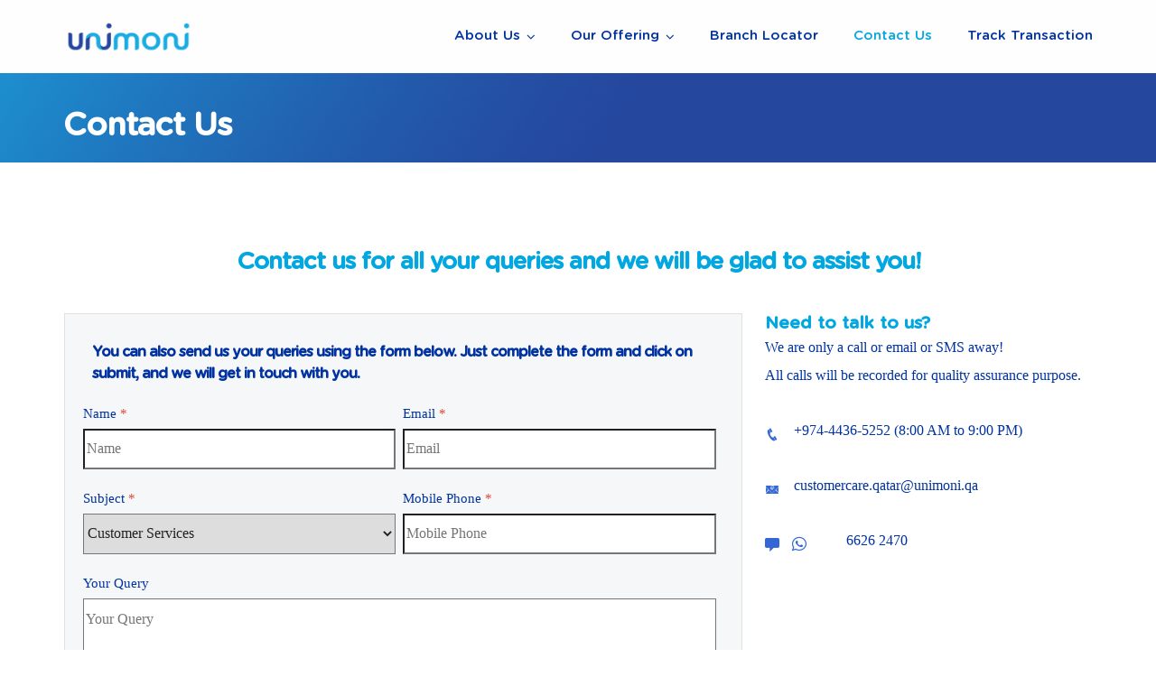

--- FILE ---
content_type: text/css
request_url: https://unimoni.qa/wp-content/uploads/useanyfont/uaf.css?ver=1768922223
body_size: 275
content:
				@font-face {
					font-family: 'gotham-round-m';
					src: url('/wp-content/uploads/useanyfont/5763Gotham-Round-M.woff2') format('woff2'),
						url('/wp-content/uploads/useanyfont/5763Gotham-Round-M.woff') format('woff');
					font-display: auto;
				}

				.gotham-round-m{font-family: 'gotham-round-m' !important;}

						h1, h2, h3, h4, h5, h6, .site-title, a, .menu-uni-footer-menu-container li a, .menu-uni-footer-menu-container li span, #menu-uni-footer-menu li a, #menu-uni-footer-menu li span, .menu-uni-menu-container li a, .menu-uni-menu-container li span, #menu-uni-menu li a, #menu-uni-menu li span{
					font-family: 'gotham-round-m' !important;
				}
		

--- FILE ---
content_type: text/css
request_url: https://unimoni.qa/wp-content/themes/finacia/assets/css/radiantthemes-header-style-eleven.css
body_size: 2386
content:
/* wraper_header */

.wraper_header{
	z-index:999;
    width:100%;
    direction:initial;
}

.wraper_header.static-header{
	position:relative;
}

.wraper_header.floating-header{
	position:absolute;
}

/* wraper_header_main */

.wraper_header_main{
    width:100%;
}

body.admin-bar .wraper_header_main{
	top:0;
	transition:all 0.3s ease-in-out;
	-webkit-transition:all 0.3s ease-in-out;
}

body.admin-bar .is-sticky .wraper_header_main{
	top:32px !important;
}

.wraper_header_main > .container{
	padding-top:18px;
	padding-bottom:18px;
}

.header_main{
	position:relative;
}

.header_main .brand-logo{
    float:left;
	margin-top:5px;
    text-align:center;
    font-size:0;
}

.header_main .brand-logo img{
	max-width:145px;
}

.header_main_action_buttons{
	float:right;
	margin-top:0;
	margin-left:20px;
	text-align:center;
	font-size:0;
}

.header_main_action_buttons .btn{
	display:inline-block;
	vertical-align:top;
	margin-right:20px;
	padding:4px 25px 8px 25px;
	border:none;
	border-radius:35px;
	font-weight:800;
	font-size:14px;
	color:#fff;
	line-height:26px;
}

.header_main_action_buttons .btn:last-child{
	margin-right:0;
}

.header_main .responsive-nav{
	float:right;
	margin-top:7px;
}

.header_main .responsive-nav i{
	line-height:1;
	cursor:pointer;
}

.nav{
	float:right;
	margin-top:8px;
	text-align:right;
}

.nav > [class*='menu-']{
	display:block;
}

/* nav level one */

.nav > [class*='menu-'] > ul.menu > li{
	position:relative;
	display:inline-block;
	vertical-align:top;
	width:auto;
	height:auto;
	margin-right:35px;
}

.nav > [class*='menu-'] > ul.menu > li:last-child,
.nav > [class*='menu-'] > ul.menu > li:only-child{
	margin-right:0 !important;
}

.nav > [class*='menu-'] > ul.menu > li > a{
	display:block;
	width:auto;
	height:auto;
	padding-bottom:10px;
	cursor:pointer;
	transition:all 0.3s ease-in-out !important;
	-webkit-transition:all 0.3s ease-in-out !important;
}

.nav > [class*='menu-'] > ul.menu > li:hover > a,
.nav > [class*='menu-'] > ul.menu > li.current-menu-item > a,
.nav > [class*='menu-'] > ul.menu > li.current-menu-parent > a,
.nav > [class*='menu-'] > ul.menu > li.current-menu-ancestor > a{
}

.nav > [class*='menu-'] > ul.menu > li.menu-item-has-children > a:after{
	display:inline-block;
	vertical-align:middle;
	margin-left:7px;
	content:"\f107";
	font-family:"FontAwesome";
	line-height:1;
}

/* nav level two */

.nav > [class*='menu-'] > ul.menu > li > ul{
	position:absolute;
	top:100%;
	left:0;
	z-index:1;
	width:220px;
	padding-top:8px;
	padding-bottom:8px;
	opacity:0;
	visibility:hidden;
	transition:all 0.4s ease-in-out;
	-webkit-transition:all 0.4s ease-in-out;
}

.nav > [class*='menu-'] > ul.menu > li:nth-last-child(1) > ul,
.nav > [class*='menu-'] > ul.menu > li:nth-last-child(2) > ul{
	left:auto;
	right:0;
}

.nav > [class*='menu-'] > ul.menu > li:hover > ul{
	opacity:1;
	visibility:visible;
}

.nav > [class*='menu-'] > ul.menu > li > ul > li,
.nav > [class*='menu-'] > ul.menu > li > ul > li > ul > li,
.nav > [class*='menu-'] > ul.menu > li > ul > li > ul > li > ul > li,
.nav > [class*='menu-'] > ul.menu > li > ul > li > ul > li > ul > li ul li{
	position:relative;
	width:100%;
	height:auto;
	float:left;
	padding-left:20px;
	padding-right:20px;
	transition:all 0.4s ease-in-out;
	-webkit-transition:all 0.4s ease-in-out;
}

.nav > [class*='menu-'] > ul.menu > li:hover > ul > li,
.nav > [class*='menu-'] > ul.menu > li:hover > ul > li > ul > li,
.nav > [class*='menu-'] > ul.menu > li:hover > ul > li > ul > li > ul > li,
.nav > [class*='menu-'] > ul.menu > li:hover > ul > li > ul > li > ul > li ul li{
	padding-top:7px;
	padding-bottom:7px;
}

.nav > [class*='menu-'] > ul.menu > li > ul > li > a,
.nav > [class*='menu-'] > ul.menu > li > ul > li > ul > li > a,
.nav > [class*='menu-'] > ul.menu > li > ul > li > ul > li > ul > li > a,
.nav > [class*='menu-'] > ul.menu > li > ul > li > ul > li > ul > li ul li a{
	position:relative;
	display:block;
	opacity:inherit !important;
	visibility:inherit !important;
	cursor:pointer;
	transition:all 0.4s ease-in-out !important;
	-webkit-transition:all 0.4s ease-in-out !important;
}

.nav > [class*='menu-'] > ul.menu > li > ul > li > a:hover,
.nav > [class*='menu-'] > ul.menu > li > ul > li > ul > li > a:hover,
.nav > [class*='menu-'] > ul.menu > li > ul > li > ul > li > ul > li > a:hover,
.nav > [class*='menu-'] > ul.menu > li > ul > li > ul > li > ul > li ul li a:hover{
	padding-left:20px;
}

.nav > [class*='menu-'] > ul.menu > li > ul > li:hover > a,
.nav > [class*='menu-'] > ul.menu > li > ul > li.current-menu-item > a,
.nav > [class*='menu-'] > ul.menu > li > ul > li.current-menu-parent > a,
.nav > [class*='menu-'] > ul.menu > li > ul > li > ul > li:hover > a,
.nav > [class*='menu-'] > ul.menu > li > ul > li > ul > li.current-menu-item > a,
.nav > [class*='menu-'] > ul.menu > li > ul > li > ul > li.current-menu-parent > a,
.nav > [class*='menu-'] > ul.menu > li > ul > li > ul > li > ul > li:hover > a,
.nav > [class*='menu-'] > ul.menu > li > ul > li > ul > li > ul > li.current-menu-item > a,
.nav > [class*='menu-'] > ul.menu > li > ul > li > ul > li > ul > li.current-menu-parent > a,
.nav > [class*='menu-'] > ul.menu > li > ul > li > ul > li > ul > li ul li:hover a,
.nav > [class*='menu-'] > ul.menu > li > ul > li > ul > li > ul > li ul li.current-menu-item a,
.nav > [class*='menu-'] > ul.menu > li > ul > li > ul > li > ul > li ul li.current-menu-parent a{
}

.nav > [class*='menu-'] > ul.menu > li > ul > li > a:before,
.nav > [class*='menu-'] > ul.menu > li > ul > li > ul > li > a:before,
.nav > [class*='menu-'] > ul.menu > li > ul > li > ul > li > ul > li > a:before,
.nav > [class*='menu-'] > ul.menu > li > ul > li > ul > li > ul > li ul li a:before{
	position:absolute;
	left:0;
	top:11px;
	width:0;
	height:2px;
	z-index:0;
	content:" ";
	background-color:#fff;
	transition:all 0.4s ease-in-out;
	-webkit-transition:all 0.4s ease-in-out;
}

.nav > [class*='menu-'] > ul.menu > li > ul > li > a:hover:before,
.nav > [class*='menu-'] > ul.menu > li > ul > li > ul > li > a:hover:before,
.nav > [class*='menu-'] > ul.menu > li > ul > li > ul > li > ul > li > a:hover:before,
.nav > [class*='menu-'] > ul.menu > li > ul > li > ul > li > ul > li ul li a:hover:before{
	width:10px;
}

.nav > [class*='menu-'] > ul.menu > li > ul > li.menu-item-has-children > a:after,
.nav > [class*='menu-'] > ul.menu > li > ul > li > ul > li.menu-item-has-children > a:after,
.nav > [class*='menu-'] > ul.menu > li > ul > li > ul > li > ul > li.menu-item-has-children > a:after,
.nav > [class*='menu-'] > ul.menu > li > ul > li > ul > li > ul > li ul li.menu-item-has-children > a:after{
	float:right;
	margin-left:7px;
	content:"\f105";
	font-family:"FontAwesome";
	font-style:normal;
}

.nav > [class*='menu-'] > ul.menu > li > ul > li > a i,
.nav > [class*='menu-'] > ul.menu > li > ul > li > ul > li > a i,
.nav > [class*='menu-'] > ul.menu > li > ul > li > ul > li > ul > li > a i,
.nav > [class*='menu-'] > ul.menu > li > ul > li > ul > li > ul > li ul li a i{
	width:20px;
    text-align:center;
	margin-right:10px;
}

/* nav level three */

.nav > [class*='menu-'] > ul.menu > li > ul > li > ul,
.nav > [class*='menu-'] > ul.menu > li > ul > li > ul > li > ul,
.nav > [class*='menu-'] > ul.menu > li > ul > li > ul > li > ul li ul{
	position:absolute;
	top:0;
	left:100%;
	z-index:1;
	width:220px;
	padding-top:8px;
	padding-bottom:8px;
	text-align:left;
	opacity:0;
	visibility:hidden;
	transition:all 0.4s ease-in-out;
	-webkit-transition:all 0.4s ease-in-out;
}

.nav > [class*='menu-'] > ul.menu > li:nth-last-child(1) > ul > li > ul,
.nav > [class*='menu-'] > ul.menu > li:nth-last-child(2) > ul > li > ul,
.nav > [class*='menu-'] > ul.menu > li:nth-last-child(1) > ul > li > ul > li > ul,
.nav > [class*='menu-'] > ul.menu > li:nth-last-child(2) > ul > li > ul > li > ul,
.nav > [class*='menu-'] > ul.menu > li:nth-last-child(1) > ul > li > ul > li > ul li ul,
.nav > [class*='menu-'] > ul.menu > li:nth-last-child(2) > ul > li > ul > li > ul li ul{
	left:auto;
	right:100%;
}

.nav > [class*='menu-'] > ul.menu > li > ul > li:hover > ul,
.nav > [class*='menu-'] > ul.menu > li > ul > li > ul > li:hover > ul,
.nav > [class*='menu-'] > ul.menu > li > ul > li > ul > li > ul li:hover > ul{
	top:-8px;
	opacity:1;
	visibility:visible;
}

/* RADIANTTHEMES MEGA MENU */

.nav > [class*='menu-'] > ul.menu > li.rt-mega-menu-full-width{
	position:static;
}

.rt-mega-menu{
	width:700px;
	padding-right:0;
	padding-left:0;
	text-align:left;
}

.nav > [class*='menu-'] > ul.menu > li.rt-mega-menu-full-width .rt-mega-menu{
	width:100%;
}

.rt-mega-menu > ul{
	display:table;
	table-layout:fixed;
	width:100%;
}

.nav > [class*='menu-'] > ul.menu > li:nth-last-child(1) > .rt-mega-menu,
.nav > [class*='menu-'] > ul.menu > li:nth-last-child(2) > .rt-mega-menu{
	left:auto;
	right:0;
}

.rt-mega-menu > ul > .menu-item{
	padding-top:40px;
	padding-right:25px;
	padding-bottom:45px;
	padding-left:25px;
	border-right:1px rgba(255,255,255,0.15) solid;
	border-bottom:1px rgba(255,255,255,0.15) solid;
}

.rt-mega-menu > ul > .menu-item:last-child,
.rt-mega-menu > ul > .menu-item:only-child{
	border-right:none;
}

.rt-mega-menu > ul:last-child > .menu-item:last-child,
.rt-mega-menu > ul:only-child > .menu-item:only-child{
	border-bottom:none;
}

.rt-megamenu-widget .rt-megamenu-widget-title{
	margin-bottom:20px;
	text-transform:none;
	font-weight:600;
	font-size:16px;
	color:#fff;
	line-height:26px;
	letter-spacing:0;
}

.rt-megamenu-widget ul.menu{
}

.rt-megamenu-widget ul.menu > li{
	position:relative;
}

.rt-megamenu-widget ul.menu > li:last-child,
.rt-megamenu-widget ul.menu > li:only-child{
	margin-bottom:0;
}

.rt-megamenu-widget ul.menu > li > a{
	position:relative;
	display:block;
	margin-bottom:10px;
	text-transform:none;
	font-weight:400;
	font-size:13px;
    color:#efefef;
	line-height:25px;
	transition:all 0.4s ease-in-out;
	-webkit-transition:all 0.4s ease-in-out;
}

.rt-megamenu-widget ul.menu > li > a:hover{
	padding-left:20px;
}

.rt-megamenu-widget ul.menu > li > a:before{
	position:absolute;
	left:0;
	top:11px;
	width:0;
	height:2px;
	z-index:0;
	content:" ";
	background-color:#fff;
	transition:all 0.4s ease-in-out;
	-webkit-transition:all 0.4s ease-in-out;
}

.rt-megamenu-widget ul.menu > li > a:hover:before{
	width:10px;
}

.rt-megamenu-widget ul.menu > li > a i{
	width:20px;
    text-align:center;
	margin-right:10px;
}

/* MOBILE MENU - SIDR */

body[data-header-style='header-style-eleven'] #mobile-menu{
	width:100%;
}

body[data-header-style='header-style-eleven'] #mobile-menu{
	right:-100%;
}

.sidr{
}

.mobile-menu-main{
}

.mobile-menu-close{
	padding:10px 15px 8px 15px;
    border-bottom:1px rgba(0,0,0,0.075) solid;
    text-align:right;
    cursor:pointer;
}

.mobile-menu-close i{
	font-size:20px;
	line-height:1;
}

.mobile-menu-nav{
}

.mobile-menu-nav > [class*='menu-'] > ul.menu{
}

.mobile-menu-nav > [class*='menu-'] > ul.menu > li,
.mobile-menu-nav > [class*='menu-'] > ul.menu > li > ul > li,
.mobile-menu-nav > [class*='menu-'] > ul.menu > li > ul > li > ul > li,
.mobile-menu-nav > [class*='menu-'] > ul.menu > li > ul > li > ul > li > ul > li,
.mobile-menu-nav > [class*='menu-'] > ul.menu > li > ul > li > ul > li > ul > li > ul li{
	position:relative;
	width:100%;
}

.mobile-menu-nav > [class*='menu-'] > ul.menu > li > a,
.mobile-menu-nav > [class*='menu-'] > ul.menu > li > ul > li > a,
.mobile-menu-nav > [class*='menu-'] > ul.menu > li > ul > li > ul > li > a,
.mobile-menu-nav > [class*='menu-'] > ul.menu > li > ul > li > ul > li > ul > li > a,
.mobile-menu-nav > [class*='menu-'] > ul.menu > li > ul > li > ul > li > ul > li > ul li a{
	position:relative;
	display:block;
	width:auto;
	height:auto;
	padding:10px 22px 10px 15px;
	border-bottom:1px rgba(0,0,0,0.075) solid;
	color:inherit;
}

.mobile-menu-nav > [class*='menu-'] > ul.menu > li.menu-item-has-children > a,
.mobile-menu-nav > [class*='menu-'] > ul.menu > li > ul > li.menu-item-has-children > a,
.mobile-menu-nav > [class*='menu-'] > ul.menu > li > ul > li > ul > li.menu-item-has-children > a,
.mobile-menu-nav > [class*='menu-'] > ul.menu > li > ul > li > ul > li > ul > li.menu-item-has-children > a,
.mobile-menu-nav > [class*='menu-'] > ul.menu > li > ul > li > ul > li > ul > li > ul li.menu-item-has-children a{
	padding-right:50px;
}

.mobile-menu-nav > [class*='menu-'] > ul.menu > li.current-menu-item > a,
.mobile-menu-nav > [class*='menu-'] > ul.menu > li.current-menu-parent > a,
.mobile-menu-nav > [class*='menu-'] > ul.menu > li > ul > li.current-menu-item > a,
.mobile-menu-nav > [class*='menu-'] > ul.menu > li > ul > li.current-menu-parent > a,
.mobile-menu-nav > [class*='menu-'] > ul.menu > li > ul > li > ul > li.current-menu-item > a,
.mobile-menu-nav > [class*='menu-'] > ul.menu > li > ul > li > ul > li.current-menu-parent > a{
}

.mobile-menu-nav > [class*='menu-'] > ul.menu > li.menu-item-has-children > .radiantthemes-open-submenu,
.mobile-menu-nav > [class*='menu-'] > ul.menu > li > ul > li.menu-item-has-children > .radiantthemes-open-submenu,
.mobile-menu-nav > [class*='menu-'] > ul.menu > li > ul > li > ul > li.menu-item-has-children > .radiantthemes-open-submenu,
.mobile-menu-nav > [class*='menu-'] > ul.menu > li > ul > li > ul > li > ul > li.menu-item-has-children > .radiantthemes-open-submenu,
.mobile-menu-nav > [class*='menu-'] > ul.menu > li > ul > li > ul > li > ul > li > ul li.menu-item-has-children > .radiantthemes-open-submenu{
	position:absolute;
	top:0;
	right:0;
	width:40px;
	cursor:pointer;
	text-align:center;
}

.mobile-menu-nav > [class*='menu-'] > ul.menu > li.menu-item-has-children > .radiantthemes-open-submenu:before,
.mobile-menu-nav > [class*='menu-'] > ul.menu > li > ul > li.menu-item-has-children > .radiantthemes-open-submenu:before,
.mobile-menu-nav > [class*='menu-'] > ul.menu > li > ul > li > ul > li.menu-item-has-children > .radiantthemes-open-submenu:before,
.mobile-menu-nav > [class*='menu-'] > ul.menu > li > ul > li > ul > li > ul > li.menu-item-has-children > .radiantthemes-open-submenu:before,
.mobile-menu-nav > [class*='menu-'] > ul.menu > li > ul > li > ul > li > ul > li > ul li.menu-item-has-children > .radiantthemes-open-submenu:before{
	content:"+";
	font-size:125%;
	line-height:47px;
}

.mobile-menu-nav > [class*='menu-'] > ul.menu > li.menu-item-has-children.radiantthemes-menu-open > .radiantthemes-open-submenu:before,
.mobile-menu-nav > [class*='menu-'] > ul.menu > li > ul > li.menu-item-has-children.radiantthemes-menu-open > .radiantthemes-open-submenu > i:before,
.mobile-menu-nav > [class*='menu-'] > ul.menu > li > ul > li > ul > li.menu-item-has-children.radiantthemes-menu-open > .radiantthemes-open-submenu > i:before,
.mobile-menu-nav > [class*='menu-'] > ul.menu > li > ul > li > ul > li > ul > li.menu-item-has-children.radiantthemes-menu-open > .radiantthemes-open-submenu > i:before,
.mobile-menu-nav > [class*='menu-'] > ul.menu > li > ul > li > ul > li > ul > li > ul li.menu-item-has-children.radiantthemes-menu-open > .radiantthemes-open-submenu > i:before{
	content:"-";
}

.mobile-menu-nav > [class*='menu-'] > ul.menu > li > ul > li > a{
	padding-left:30px;
	font-size:90%;
}

.mobile-menu-nav > [class*='menu-'] > ul.menu > li > ul > li > ul > li > a{
	padding-left:45px;
	font-size:85%;
}

.mobile-menu-nav > [class*='menu-'] > ul.menu > li > ul > li > ul > li > ul > li > a{
	padding-left:65px;
	font-size:80%;
}

.mobile-menu-nav > [class*='menu-'] > ul.menu > li > ul > li > ul > li > ul > li > ul li a{
	padding-left:80px;
	font-size:75%;
}

/* MOBILE MENU - SIDR - RADIANTTHEMES MEGA MENU */

.sidr .rt-sub-menu,
.sidr .rt-mega-menu{
	position:static;
	width:100%;
	float:left;
	opacity:1 !important;
	visibility:visible !important;
	background-color:transparent;
	box-shadow:initial;
	transform:translate(0, 0) !important;
	-webkit-transform:translate(0, 0) !important;
}

.sidr .rt-sub-menu{
	background-color:transparent;
}

.sidr .rt-sub-menu > li{
	width:100%;
	float:left;
}

.sidr .rt-mega-menu > .rt-sub-menu{
	display:block;
	opacity:1;
	visibility:visible;
	background-color:transparent;
}

.sidr .rt-mega-menu > .rt-sub-menu > .rt-mega-menu-col{
	display:block;
}

.sidr .rt-mega-menu > ul > .menu-item{
    border-bottom:1px rgba(0,0,0,0.075) solid;
}

.sidr .rt-mega-menu .rt-megamenu-widget .rt-megamenu-widget-title{
    border-bottom-color:rgba(0,0,0,0.075);
    color:inherit;
    letter-spacing:0;
}

.sidr .rt-mega-menu .rt-megamenu-widget ul.menu > li{
    color:inherit;
}

/* LARGE DESKTOP PART */
@media screen and (min-width:1200px){
}

/* DESKTOP PART */
@media screen and (min-width:992px) and (max-width:1199px){

	/* wraper_header_main */

	.nav > [class*='menu-'] > ul.menu > li{
		margin-right:12px;
	}

}

/* TABLET LANDSCAPE PART */
@media screen and (min-width:768px) and (max-width:991px){

	/* wraper_header_main */

	/* RADIANTTHEMES MEGA MENU */

	.rt-mega-menu > ul,
	.rt-mega-menu > ul > .menu-item{
		display:block;
	}

}

/* TABLET PROTRAIT PART */
@media screen and (min-width:480px) and (max-width:767px){

	/* wraper_header_main */

	body.admin-bar .is-sticky .wraper_header_main{
		top:0 !important;
	}

	/* RADIANTTHEMES MEGA MENU */

	.rt-mega-menu > ul,
	.rt-mega-menu > ul > .menu-item{
		display:block;
	}

}

/* SMART PHONE LANDSCAPE PART */
@media screen and (min-width:321px) and (max-width:479px){

	/* wraper_header_main */

	body.admin-bar .is-sticky .wraper_header_main{
		top:0 !important;
	}

	/* RADIANTTHEMES MEGA MENU */

	.rt-mega-menu > ul,
	.rt-mega-menu > ul > .menu-item{
		display:block;
	}

}

/* SMART PHONE PROTRAIT PART */
@media screen and (max-width:320px){

	/* wraper_header_main */

	body.admin-bar .is-sticky .wraper_header_main{
		top:0 !important;
	}

	/* RADIANTTHEMES MEGA MENU */

	.rt-mega-menu > ul,
	.rt-mega-menu > ul > .menu-item{
		display:block;
	}

}

--- FILE ---
content_type: text/css
request_url: https://unimoni.qa/wp-content/themes/finacia/style.css?ver=6.9
body_size: 848
content:
/*
Theme Name: Finacia
Theme URI: https://finacia.radiantthemes.com/
Author: RadiantThemes
Author URI: https://themeforest.net/user/radiantthemes
Description: Finacia is a multipurpose business WP theme, catering to the innovative web design/development needs of diverse organizations and enterprises. This WordPress business theme is perfect for small to midsize enterprises, which always look for an enhanced web presence. Reaching out to your prospective business clients is now all the more easier with this new WP finance theme, that help build a dynamic WordPress website. With this finance WordPress theme, it is absolutely easy to incorporate mobile responsive, cross-browser compatible and UI/UX rich features, on to your website. Finacia is an SEO friendly business WordPress theme, which is apt for organizations that desire a fast loading website with all the dynamic and adaptable features. Give your online business a shot in the arm through the power of Finacia.
Version: 1.0.7
License: GNU General Public License v2 or later
License URI: LICENSE
Text Domain: finacia
Tags: Finance, Consulting, Agency, custom-colors, Woocommerce, theme-options, left-sidebar-, right-sidebar, header options, sticky post, translation ready, threaded comments

This theme, like WordPress, is licensed under the GPL.
Use it to make something cool, have fun, and share what you've learned with others.

finacia is based on Underscores http://underscores.me/, (C) 2012-2016 Automattic, Inc.
Underscores is distributed under the terms of the GNU GPL v2 or later.
*/

--- FILE ---
content_type: text/css
request_url: https://unimoni.qa/wp-content/themes/finacia/assets/css/radiantthemes-user-custom.css?ver=1768922462
body_size: 100
content:
.footer_copyright_item ul.menu li {
  font-weight: 600;
  font-size: 13px;
  line-height: 27px;
}

--- FILE ---
content_type: text/css
request_url: https://unimoni.qa/wp-content/plugins/radiantthemes-addons/cf7/css/radiantthemes-contact-form-element-one.css?ver=6.9
body_size: 1102
content:
/* radiant-contact-form element-one */

.radiant-contact-form.element-one{
}

.radiant-contact-form.element-one .row{
	margin-right:0;
	margin-left:0;
}

.radiant-contact-form.element-one .row > [class*='col-']{
	padding-right:0;
	padding-left:0;
}

.radiant-contact-form.element-one .form-row{
}

.radiant-contact-form.element-one .form-row.last{
	margin-bottom:0;
}

.radiant-contact-form.element-one .form-row.button{
	text-align:left;
}

.radiant-contact-form.element-one .form-row > *:last-child{
	margin-bottom:0 !important;
}

.radiant-contact-form.element-one .form-row label{
	margin-bottom:5px !important;
	font-weight:500;
	font-size:15px;
	margin-bottom:10px;
	color:rgba(41,47,56,0.8);
}

.radiant-contact-form.element-one .form-row label span{
	color:#bf0000;
}

.radiant-contact-form.element-one .form-row input[type=text],
.radiant-contact-form.element-one .form-row input[type=email],
.radiant-contact-form.element-one .form-row input[type=url],
.radiant-contact-form.element-one .form-row input[type=tel],
.radiant-contact-form.element-one .form-row input[type=number],
.radiant-contact-form.element-one .form-row input[type=password],
.radiant-contact-form.element-one .form-row input[type=date],
.radiant-contact-form.element-one .form-row input[type=time],
.radiant-contact-form.element-one .form-row input[type=file],
.radiant-contact-form.element-one .form-row select,
.radiant-contact-form.element-one .form-row textarea{
	width:100%;
	font-size:16px;
	resize:none;
	appearance:none;
	transition:all 0.3s ease-in-out;
	-webkit-transition:all 0.3s ease-in-out;
}

.radiant-contact-form.element-one .form-row textarea{
	padding-top:10px;
	padding-bottom:10px;
}

.radiant-contact-form.element-one .form-row input[type=radio]{
	display:inline-block;
	vertical-align:top;
    margin:5px 3px 0px 0px;
}

.radiant-contact-form.element-one .form-row input[type=checkbox]{
	display:inline-block;
	vertical-align:top;
    margin:7px 4px 0px 0px;
}

.radiant-contact-form.element-one .form-row input[type=text]:focus,
.radiant-contact-form.element-one .form-row input[type=email]:focus,
.radiant-contact-form.element-one .form-row input[type=url]:focus,
.radiant-contact-form.element-one .form-row input[type=tel]:focus,
.radiant-contact-form.element-one .form-row input[type=number]:focus,
.radiant-contact-form.element-one .form-row input[type=password]:focus,
.radiant-contact-form.element-one .form-row input[type=date]:focus,
.radiant-contact-form.element-one .form-row input[type=time]:focus,
.radiant-contact-form.element-one .form-row input[type=file]:focus,
.radiant-contact-form.element-one .form-row select:focus,
.radiant-contact-form.element-one .form-row textarea:focus{
}

.radiant-contact-form.element-one .form-row input[type=submit],
.radiant-contact-form.element-one .form-row input[type=button],
.radiant-contact-form.element-one .form-row button[type=submit]{
	box-shadow:initial;
	cursor:pointer;
	opacity:1 !important;
	visibility:visible !important;
	transition:all 0.3s ease-in-out;
	-webkit-transition:all 0.3s ease-in-out;
}

.radiant-contact-form.element-one .form-row .ajax-loader{
	position:absolute;
    margin-top:15px;
}

.radiant-contact-form.element-one .form-row .wpcf7-list-item{
	width:33.33%;
	margin:0px 0px 8px 0px;
}

.radiant-contact-form.element-one .form-row .wpcf7-list-item.last{
	margin:0;
}

span.wpcf7-not-valid-tip{
	width:100%;
	margin-top:2px;
	padding:1px 5px 0px 5px;
	background-color:#f8d7da;
    border:1px #e4c2c5 solid;
    border-radius:3px;
	font-weight:400;
    font-size:11px;
    color:#c01d2b;
    line-height:18px;
    opacity:0.7;
}

.wpcf7-response-output{
	margin-top:5px !important;
	padding:8px 12px 8px 12px !important;
	border-width:1px !important;
	border-style:solid !important;
	border-radius:3px;
	font-weight:400;
    font-size:14px;
    line-height:22px;
	opacity:0.9;
}

.wpcf7-response-output.wpcf7-validation-errors{
	background-color:#f8d7da;
	border-color:#e4c2c5;
    color:#c01d2b;
}

.wpcf7-response-output.wpcf7-mail-sent-ok{
	background-color:#c5ebd4;
	border-color:#b1dac1;
    color:#01742f;
}

/* LARGE DESKTOP PART */
@media screen and (min-width:1200px){
}

/* DESKTOP PART */
@media screen and (min-width:992px) and (max-width:1199px){
}

/* TABLET LANDSCAPE PART */
@media screen and (min-width:768px) and (max-width:991px){

	/* radiant-contact-form element-one */

	.radiant-contact-form.element-one .form-row .wpcf7-list-item{
		width:50%;
	}

}

/* TABLET PROTRAIT PART */
@media screen and (min-width:480px) and (max-width:767px){

	/* radiant-contact-form element-one */

	.radiant-contact-form.element-one .form-row .wpcf7-list-item{
		width:100%;
	}

}

/* SMART PHONE LANDSCAPE PART */
@media screen and (min-width:321px) and (max-width:479px){

	/* radiant-contact-form element-one */

	.radiant-contact-form.element-one .form-row .wpcf7-list-item{
		width:100%;
	}

}

/* SMART PHONE PROTRAIT PART */
@media screen and (max-width:320px){

	/* radiant-contact-form element-one */

	.radiant-contact-form.element-one .form-row .wpcf7-list-item{
		width:100%;
	}

}